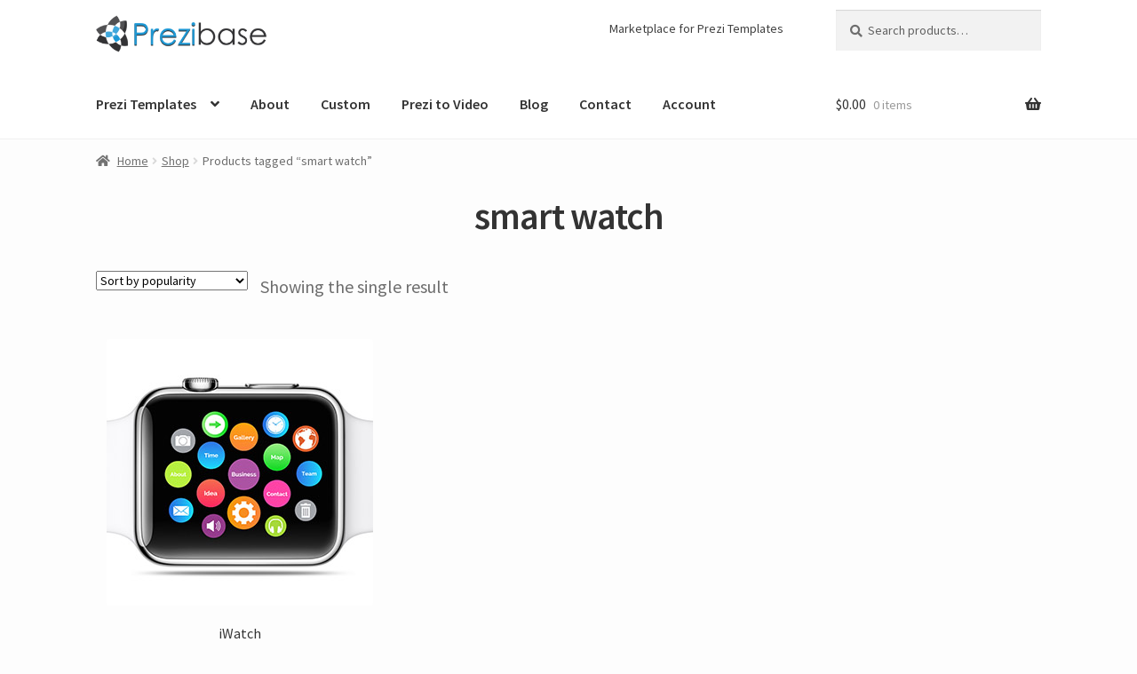

--- FILE ---
content_type: text/html; charset=UTF-8
request_url: https://prezibase.com/product-tag/smart-watch/
body_size: 16173
content:
<!doctype html>
<html dir="ltr" lang="en-US" prefix="og: https://ogp.me/ns#">
<head>
<meta charset="UTF-8">
<meta name="viewport" content="width=device-width, initial-scale=1">
<link rel="profile" href="https://gmpg.org/xfn/11">
<link rel="pingback" href="https://prezibase.com/xmlrpc.php">

<title>smart watch | Prezibase</title>
	<style>img:is([sizes="auto" i], [sizes^="auto," i]) {contain-intrinsic-size:3000px 1500px}</style>
	
		<!-- All in One SEO 4.7.4.1 - aioseo.com -->
		<meta name="robots" content="max-image-preview:large"/>
		<link rel="canonical" href="https://prezibase.com/product-tag/smart-watch/"/>
		<meta name="generator" content="All in One SEO (AIOSEO) 4.7.4.1"/>
		<meta name="google" content="nositelinkssearchbox"/>
		<script type="application/ld+json" class="aioseo-schema">
			{"@context":"https:\/\/schema.org","@graph":[{"@type":"BreadcrumbList","@id":"https:\/\/prezibase.com\/product-tag\/smart-watch\/#breadcrumblist","itemListElement":[{"@type":"ListItem","@id":"https:\/\/prezibase.com\/#listItem","position":1,"name":"Home","item":"https:\/\/prezibase.com\/","nextItem":"https:\/\/prezibase.com\/product-tag\/smart-watch\/#listItem"},{"@type":"ListItem","@id":"https:\/\/prezibase.com\/product-tag\/smart-watch\/#listItem","position":2,"name":"smart watch","previousItem":"https:\/\/prezibase.com\/#listItem"}]},{"@type":"CollectionPage","@id":"https:\/\/prezibase.com\/product-tag\/smart-watch\/#collectionpage","url":"https:\/\/prezibase.com\/product-tag\/smart-watch\/","name":"smart watch | Prezibase","inLanguage":"en-US","isPartOf":{"@id":"https:\/\/prezibase.com\/#website"},"breadcrumb":{"@id":"https:\/\/prezibase.com\/product-tag\/smart-watch\/#breadcrumblist"}},{"@type":"Organization","@id":"https:\/\/prezibase.com\/#organization","name":"Prezibase","description":"Prezi Templates","url":"https:\/\/prezibase.com\/","logo":{"@type":"ImageObject","url":"https:\/\/prezibase.com\/wp-content\/uploads\/2020\/12\/cropped-logo-prezibase-3.png","@id":"https:\/\/prezibase.com\/product-tag\/smart-watch\/#organizationLogo","width":400,"height":93},"image":{"@id":"https:\/\/prezibase.com\/product-tag\/smart-watch\/#organizationLogo"},"sameAs":["https:\/\/www.facebook.com\/prezibase","https:\/\/www.twitter.com\/prezibase\/","https:\/\/www.instagram.com\/prezibase\/","https:\/\/www.pinterest.com\/prezibase\/","https:\/\/www.youtube.com\/user\/prezibase"]},{"@type":"WebSite","@id":"https:\/\/prezibase.com\/#website","url":"https:\/\/prezibase.com\/","name":"Prezibase","description":"Prezi Templates","inLanguage":"en-US","publisher":{"@id":"https:\/\/prezibase.com\/#organization"}}]}
		</script>
		<!-- All in One SEO -->

<link rel='dns-prefetch' href='//fonts.googleapis.com'/>
<link rel="alternate" type="application/rss+xml" title="Prezibase &raquo; Feed" href="https://prezibase.com/feed/"/>
<link rel="alternate" type="application/rss+xml" title="Prezibase &raquo; Comments Feed" href="https://prezibase.com/comments/feed/"/>
<link rel="alternate" type="application/rss+xml" title="Prezibase &raquo; smart watch Tag Feed" href="https://prezibase.com/product-tag/smart-watch/feed/"/>
		<!-- This site uses the Google Analytics by MonsterInsights plugin v9.7.0 - Using Analytics tracking - https://www.monsterinsights.com/ -->
							<script src="//www.googletagmanager.com/gtag/js?id=G-PH4EBZ52F3" data-cfasync="false" data-wpfc-render="false" async></script>
			<script data-cfasync="false" data-wpfc-render="false">var mi_version='9.7.0';var mi_track_user=true;var mi_no_track_reason='';var MonsterInsightsDefaultLocations={"page_location":"https:\/\/prezibase.com\/product-tag\/smart-watch\/"};if(typeof MonsterInsightsPrivacyGuardFilter==='function'){var MonsterInsightsLocations=(typeof MonsterInsightsExcludeQuery==='object')?MonsterInsightsPrivacyGuardFilter(MonsterInsightsExcludeQuery):MonsterInsightsPrivacyGuardFilter(MonsterInsightsDefaultLocations);}else{var MonsterInsightsLocations=(typeof MonsterInsightsExcludeQuery==='object')?MonsterInsightsExcludeQuery:MonsterInsightsDefaultLocations;}var disableStrs=['ga-disable-G-PH4EBZ52F3',];function __gtagTrackerIsOptedOut(){for(var index=0;index<disableStrs.length;index++){if(document.cookie.indexOf(disableStrs[index]+'=true')>-1){return true;}}return false;}if(__gtagTrackerIsOptedOut()){for(var index=0;index<disableStrs.length;index++){window[disableStrs[index]]=true;}}function __gtagTrackerOptout(){for(var index=0;index<disableStrs.length;index++){document.cookie=disableStrs[index]+'=true; expires=Thu, 31 Dec 2099 23:59:59 UTC; path=/';window[disableStrs[index]]=true;}}if('undefined'===typeof gaOptout){function gaOptout(){__gtagTrackerOptout();}}window.dataLayer=window.dataLayer||[];window.MonsterInsightsDualTracker={helpers:{},trackers:{},};if(mi_track_user){function __gtagDataLayer(){dataLayer.push(arguments);}function __gtagTracker(type,name,parameters){if(!parameters){parameters={};}if(parameters.send_to){__gtagDataLayer.apply(null,arguments);return;}if(type==='event'){parameters.send_to=monsterinsights_frontend.v4_id;var hookName=name;if(typeof parameters['event_category']!=='undefined'){hookName=parameters['event_category']+':'+name;}if(typeof MonsterInsightsDualTracker.trackers[hookName]!=='undefined'){MonsterInsightsDualTracker.trackers[hookName](parameters);}else{__gtagDataLayer('event',name,parameters);}}else{__gtagDataLayer.apply(null,arguments);}}__gtagTracker('js',new Date());__gtagTracker('set',{'developer_id.dZGIzZG':true,});if(MonsterInsightsLocations.page_location){__gtagTracker('set',MonsterInsightsLocations);}__gtagTracker('config','G-PH4EBZ52F3',{"forceSSL":"true","link_attribution":"true"});window.gtag=__gtagTracker;(function(){var noopfn=function(){return null;};var newtracker=function(){return new Tracker();};var Tracker=function(){return null;};var p=Tracker.prototype;p.get=noopfn;p.set=noopfn;p.send=function(){var args=Array.prototype.slice.call(arguments);args.unshift('send');__gaTracker.apply(null,args);};var __gaTracker=function(){var len=arguments.length;if(len===0){return;}var f=arguments[len-1];if(typeof f!=='object'||f===null||typeof f.hitCallback!=='function'){if('send'===arguments[0]){var hitConverted,hitObject=false,action;if('event'===arguments[1]){if('undefined'!==typeof arguments[3]){hitObject={'eventAction':arguments[3],'eventCategory':arguments[2],'eventLabel':arguments[4],'value':arguments[5]?arguments[5]:1,}}}if('pageview'===arguments[1]){if('undefined'!==typeof arguments[2]){hitObject={'eventAction':'page_view','page_path':arguments[2],}}}if(typeof arguments[2]==='object'){hitObject=arguments[2];}if(typeof arguments[5]==='object'){Object.assign(hitObject,arguments[5]);}if('undefined'!==typeof arguments[1].hitType){hitObject=arguments[1];if('pageview'===hitObject.hitType){hitObject.eventAction='page_view';}}if(hitObject){action='timing'===arguments[1].hitType?'timing_complete':hitObject.eventAction;hitConverted=mapArgs(hitObject);__gtagTracker('event',action,hitConverted);}}return;}function mapArgs(args){var arg,hit={};var gaMap={'eventCategory':'event_category','eventAction':'event_action','eventLabel':'event_label','eventValue':'event_value','nonInteraction':'non_interaction','timingCategory':'event_category','timingVar':'name','timingValue':'value','timingLabel':'event_label','page':'page_path','location':'page_location','title':'page_title','referrer':'page_referrer',};for(arg in args){if(!(!args.hasOwnProperty(arg)||!gaMap.hasOwnProperty(arg))){hit[gaMap[arg]]=args[arg];}else{hit[arg]=args[arg];}}return hit;}try{f.hitCallback();}catch(ex){}};__gaTracker.create=newtracker;__gaTracker.getByName=newtracker;__gaTracker.getAll=function(){return[];};__gaTracker.remove=noopfn;__gaTracker.loaded=true;window['__gaTracker']=__gaTracker;})();}else{console.log("");(function(){function __gtagTracker(){return null;}window['__gtagTracker']=__gtagTracker;window['gtag']=__gtagTracker;})();}</script>
			
							<!-- / Google Analytics by MonsterInsights -->
		<script type="f5fcf939e9d55cc42cc0bd26-text/javascript">window._wpemojiSettings={"baseUrl":"https:\/\/s.w.org\/images\/core\/emoji\/16.0.1\/72x72\/","ext":".png","svgUrl":"https:\/\/s.w.org\/images\/core\/emoji\/16.0.1\/svg\/","svgExt":".svg","source":{"concatemoji":"https:\/\/prezibase.com\/wp-includes\/js\/wp-emoji-release.min.js?ver=6.8.2"}};!function(s,n){var o,i,e;function c(e){try{var t={supportTests:e,timestamp:(new Date).valueOf()};sessionStorage.setItem(o,JSON.stringify(t))}catch(e){}}function p(e,t,n){e.clearRect(0,0,e.canvas.width,e.canvas.height),e.fillText(t,0,0);var t=new Uint32Array(e.getImageData(0,0,e.canvas.width,e.canvas.height).data),a=(e.clearRect(0,0,e.canvas.width,e.canvas.height),e.fillText(n,0,0),new Uint32Array(e.getImageData(0,0,e.canvas.width,e.canvas.height).data));return t.every(function(e,t){return e===a[t]})}function u(e,t){e.clearRect(0,0,e.canvas.width,e.canvas.height),e.fillText(t,0,0);for(var n=e.getImageData(16,16,1,1),a=0;a<n.data.length;a++)if(0!==n.data[a])return!1;return!0}function f(e,t,n,a){switch(t){case"flag":return n(e,"\ud83c\udff3\ufe0f\u200d\u26a7\ufe0f","\ud83c\udff3\ufe0f\u200b\u26a7\ufe0f")?!1:!n(e,"\ud83c\udde8\ud83c\uddf6","\ud83c\udde8\u200b\ud83c\uddf6")&&!n(e,"\ud83c\udff4\udb40\udc67\udb40\udc62\udb40\udc65\udb40\udc6e\udb40\udc67\udb40\udc7f","\ud83c\udff4\u200b\udb40\udc67\u200b\udb40\udc62\u200b\udb40\udc65\u200b\udb40\udc6e\u200b\udb40\udc67\u200b\udb40\udc7f");case"emoji":return!a(e,"\ud83e\udedf")}return!1}function g(e,t,n,a){var r="undefined"!=typeof WorkerGlobalScope&&self instanceof WorkerGlobalScope?new OffscreenCanvas(300,150):s.createElement("canvas"),o=r.getContext("2d",{willReadFrequently:!0}),i=(o.textBaseline="top",o.font="600 32px Arial",{});return e.forEach(function(e){i[e]=t(o,e,n,a)}),i}function t(e){var t=s.createElement("script");t.src=e,t.defer=!0,s.head.appendChild(t)}"undefined"!=typeof Promise&&(o="wpEmojiSettingsSupports",i=["flag","emoji"],n.supports={everything:!0,everythingExceptFlag:!0},e=new Promise(function(e){s.addEventListener("DOMContentLoaded",e,{once:!0})}),new Promise(function(t){var n=function(){try{var e=JSON.parse(sessionStorage.getItem(o));if("object"==typeof e&&"number"==typeof e.timestamp&&(new Date).valueOf()<e.timestamp+604800&&"object"==typeof e.supportTests)return e.supportTests}catch(e){}return null}();if(!n){if("undefined"!=typeof Worker&&"undefined"!=typeof OffscreenCanvas&&"undefined"!=typeof URL&&URL.createObjectURL&&"undefined"!=typeof Blob)try{var e="postMessage("+g.toString()+"("+[JSON.stringify(i),f.toString(),p.toString(),u.toString()].join(",")+"));",a=new Blob([e],{type:"text/javascript"}),r=new Worker(URL.createObjectURL(a),{name:"wpTestEmojiSupports"});return void(r.onmessage=function(e){c(n=e.data),r.terminate(),t(n)})}catch(e){}c(n=g(i,f,p,u))}t(n)}).then(function(e){for(var t in e)n.supports[t]=e[t],n.supports.everything=n.supports.everything&&n.supports[t],"flag"!==t&&(n.supports.everythingExceptFlag=n.supports.everythingExceptFlag&&n.supports[t]);n.supports.everythingExceptFlag=n.supports.everythingExceptFlag&&!n.supports.flag,n.DOMReady=!1,n.readyCallback=function(){n.DOMReady=!0}}).then(function(){return e}).then(function(){var e;n.supports.everything||(n.readyCallback(),(e=n.source||{}).concatemoji?t(e.concatemoji):e.wpemoji&&e.twemoji&&(t(e.twemoji),t(e.wpemoji)))}))}((window,document),window._wpemojiSettings);</script>
<link rel='stylesheet' id='dashicons-css' href='https://prezibase.com/wp-includes/css/dashicons.min.css?ver=6.8.2' media='all'/>
<style id='dashicons-inline-css'>[data-font="Dashicons"]:before{font-family:'Dashicons'!important;content:attr(data-icon)!important;speak:none!important;font-weight:normal!important;font-variant:normal!important;text-transform:none!important;line-height:1!important;font-style:normal!important;-webkit-font-smoothing:antialiased!important;-moz-osx-font-smoothing:grayscale!important}</style>
<link rel='stylesheet' id='thickbox-css' href='https://prezibase.com/wp-includes/js/thickbox/thickbox.css?ver=6.8.2' media='all'/>
<style id='wp-emoji-styles-inline-css'>img.wp-smiley,img.emoji{display:inline!important;border:none!important;box-shadow:none!important;height:1em!important;width:1em!important;margin:0 .07em!important;vertical-align:-.1em!important;background:none!important;padding:0!important}</style>
<link rel='stylesheet' id='wp-block-library-css' href='https://prezibase.com/wp-includes/css/dist/block-library/style.min.css?ver=6.8.2' media='all'/>
<style id='wp-block-library-theme-inline-css'>.wp-block-audio :where(figcaption){color:#555;font-size:13px;text-align:center}.is-dark-theme .wp-block-audio :where(figcaption){color:#ffffffa6}.wp-block-audio{margin:0 0 1em}.wp-block-code{border:1px solid #ccc;border-radius:4px;font-family:Menlo,Consolas,monaco,monospace;padding:.8em 1em}.wp-block-embed :where(figcaption){color:#555;font-size:13px;text-align:center}.is-dark-theme .wp-block-embed :where(figcaption){color:#ffffffa6}.wp-block-embed{margin:0 0 1em}.blocks-gallery-caption{color:#555;font-size:13px;text-align:center}.is-dark-theme .blocks-gallery-caption{color:#ffffffa6}:root :where(.wp-block-image figcaption){color:#555;font-size:13px;text-align:center}.is-dark-theme :root :where(.wp-block-image figcaption){color:#ffffffa6}.wp-block-image{margin:0 0 1em}.wp-block-pullquote{border-bottom:4px solid;border-top:4px solid;color:currentColor;margin-bottom:1.75em}.wp-block-pullquote cite,.wp-block-pullquote footer,.wp-block-pullquote__citation{color:currentColor;font-size:.8125em;font-style:normal;text-transform:uppercase}.wp-block-quote{border-left:.25em solid;margin:0 0 1.75em;padding-left:1em}.wp-block-quote cite,.wp-block-quote footer{color:currentColor;font-size:.8125em;font-style:normal;position:relative}.wp-block-quote:where(.has-text-align-right){border-left:none;border-right:.25em solid;padding-left:0;padding-right:1em}.wp-block-quote:where(.has-text-align-center){border:none;padding-left:0}.wp-block-quote.is-large,.wp-block-quote.is-style-large,.wp-block-quote:where(.is-style-plain){border:none}.wp-block-search .wp-block-search__label{font-weight:700}.wp-block-search__button{border:1px solid #ccc;padding:.375em .625em}:where(.wp-block-group.has-background){padding:1.25em 2.375em}.wp-block-separator.has-css-opacity{opacity:.4}.wp-block-separator{border:none;border-bottom:2px solid;margin-left:auto;margin-right:auto}.wp-block-separator.has-alpha-channel-opacity{opacity:1}.wp-block-separator:not(.is-style-wide):not(.is-style-dots){width:100px}.wp-block-separator.has-background:not(.is-style-dots){border-bottom:none;height:1px}.wp-block-separator.has-background:not(.is-style-wide):not(.is-style-dots){height:2px}.wp-block-table{margin:0 0 1em}.wp-block-table td,.wp-block-table th{word-break:normal}.wp-block-table :where(figcaption){color:#555;font-size:13px;text-align:center}.is-dark-theme .wp-block-table :where(figcaption){color:#ffffffa6}.wp-block-video :where(figcaption){color:#555;font-size:13px;text-align:center}.is-dark-theme .wp-block-video :where(figcaption){color:#ffffffa6}.wp-block-video{margin:0 0 1em}:root :where(.wp-block-template-part.has-background){margin-bottom:0;margin-top:0;padding:1.25em 2.375em}</style>
<style id='classic-theme-styles-inline-css'>.wp-block-button__link{color:#fff;background-color:#32373c;border-radius:9999px;box-shadow:none;text-decoration:none;padding:calc(.667em + 2px) calc(1.333em + 2px);font-size:1.125em}.wp-block-file__button{background:#32373c;color:#fff;text-decoration:none}</style>
<link rel='stylesheet' id='storefront-gutenberg-blocks-css' href='https://prezibase.com/wp-content/themes/storefront/assets/css/base/gutenberg-blocks.css?ver=4.6.0' media='all'/>
<style id='storefront-gutenberg-blocks-inline-css'>.wp-block-button__link:not(.has-text-color) {color:#333}.wp-block-button__link:not(.has-text-color):hover,
				.wp-block-button__link:not(.has-text-color):focus,
				.wp-block-button__link:not(.has-text-color):active {color:#333}.wp-block-button__link:not(.has-background) {background-color:#eee}.wp-block-button__link:not(.has-background):hover,
				.wp-block-button__link:not(.has-background):focus,
				.wp-block-button__link:not(.has-background):active {border-color:#d5d5d5;background-color:#d5d5d5}.wc-block-grid__products .wc-block-grid__product .wp-block-button__link{background-color:#eee;border-color:#eee;color:#333}.wp-block-quote footer,.wp-block-quote cite,.wp-block-quote__citation{color:#6d6d6d}.wp-block-pullquote cite,.wp-block-pullquote footer,.wp-block-pullquote__citation{color:#6d6d6d}.wp-block-image figcaption{color:#6d6d6d}.wp-block-separator.is-style-dots::before{color:#333}.wp-block-file a.wp-block-file__button{color:#333;background-color:#eee;border-color:#eee}.wp-block-file a.wp-block-file__button:hover,.wp-block-file a.wp-block-file__button:focus,.wp-block-file a.wp-block-file__button:active{color:#333;background-color:#d5d5d5}.wp-block-code,.wp-block-preformatted pre{color:#6d6d6d}.wp-block-table:not( .has-background ):not( .is-style-stripes ) tbody tr:nth-child(2n) td {background-color:#fbfbfb}.wp-block-cover .wp-block-cover__inner-container h1:not(.has-text-color),
				.wp-block-cover .wp-block-cover__inner-container h2:not(.has-text-color),
				.wp-block-cover .wp-block-cover__inner-container h3:not(.has-text-color),
				.wp-block-cover .wp-block-cover__inner-container h4:not(.has-text-color),
				.wp-block-cover .wp-block-cover__inner-container h5:not(.has-text-color),
				.wp-block-cover .wp-block-cover__inner-container h6:not(.has-text-color) {color:#000}.wc-block-components-price-slider__range-input-progress,.rtl .wc-block-components-price-slider__range-input-progress{--range-color:#7f54b3}@media all and (-ms-high-contrast:none),(-ms-high-contrast:active){.wc-block-components-price-slider__range-input-progress{background:#7f54b3}}.wc-block-components-button:not(.is-link) {background-color:#3181ff;color:#fff}.wc-block-components-button:not(.is-link):hover,
				.wc-block-components-button:not(.is-link):focus,
				.wc-block-components-button:not(.is-link):active {background-color:#1868e6;color:#fff}.wc-block-components-button:not(.is-link):disabled {background-color:#3181ff;color:#fff}.wc-block-cart__submit-container{background-color:#fdfdfd}.wc-block-cart__submit-container::before{color:rgba(218,218,218,.5)}.wc-block-components-order-summary-item__quantity{background-color:#fdfdfd;border-color:#6d6d6d;box-shadow:0 0 0 2px #fdfdfd;color:#6d6d6d}</style>
<style id='global-styles-inline-css'>:root{--wp--preset--aspect-ratio--square:1;--wp--preset--aspect-ratio--4-3: 4/3;--wp--preset--aspect-ratio--3-4: 3/4;--wp--preset--aspect-ratio--3-2: 3/2;--wp--preset--aspect-ratio--2-3: 2/3;--wp--preset--aspect-ratio--16-9: 16/9;--wp--preset--aspect-ratio--9-16: 9/16;--wp--preset--color--black:#000;--wp--preset--color--cyan-bluish-gray:#abb8c3;--wp--preset--color--white:#fff;--wp--preset--color--pale-pink:#f78da7;--wp--preset--color--vivid-red:#cf2e2e;--wp--preset--color--luminous-vivid-orange:#ff6900;--wp--preset--color--luminous-vivid-amber:#fcb900;--wp--preset--color--light-green-cyan:#7bdcb5;--wp--preset--color--vivid-green-cyan:#00d084;--wp--preset--color--pale-cyan-blue:#8ed1fc;--wp--preset--color--vivid-cyan-blue:#0693e3;--wp--preset--color--vivid-purple:#9b51e0;--wp--preset--gradient--vivid-cyan-blue-to-vivid-purple:linear-gradient(135deg,rgba(6,147,227,1) 0%,#9b51e0 100%);--wp--preset--gradient--light-green-cyan-to-vivid-green-cyan:linear-gradient(135deg,#7adcb4 0%,#00d082 100%);--wp--preset--gradient--luminous-vivid-amber-to-luminous-vivid-orange:linear-gradient(135deg,rgba(252,185,0,1) 0%,rgba(255,105,0,1) 100%);--wp--preset--gradient--luminous-vivid-orange-to-vivid-red:linear-gradient(135deg,rgba(255,105,0,1) 0%,#cf2e2e 100%);--wp--preset--gradient--very-light-gray-to-cyan-bluish-gray:linear-gradient(135deg,#eee 0%,#a9b8c3 100%);--wp--preset--gradient--cool-to-warm-spectrum:linear-gradient(135deg,#4aeadc 0%,#9778d1 20%,#cf2aba 40%,#ee2c82 60%,#fb6962 80%,#fef84c 100%);--wp--preset--gradient--blush-light-purple:linear-gradient(135deg,#ffceec 0%,#9896f0 100%);--wp--preset--gradient--blush-bordeaux:linear-gradient(135deg,#fecda5 0%,#fe2d2d 50%,#6b003e 100%);--wp--preset--gradient--luminous-dusk:linear-gradient(135deg,#ffcb70 0%,#c751c0 50%,#4158d0 100%);--wp--preset--gradient--pale-ocean:linear-gradient(135deg,#fff5cb 0%,#b6e3d4 50%,#33a7b5 100%);--wp--preset--gradient--electric-grass:linear-gradient(135deg,#caf880 0%,#71ce7e 100%);--wp--preset--gradient--midnight:linear-gradient(135deg,#020381 0%,#2874fc 100%);--wp--preset--font-size--small:14px;--wp--preset--font-size--medium:23px;--wp--preset--font-size--large:26px;--wp--preset--font-size--x-large:42px;--wp--preset--font-size--normal:16px;--wp--preset--font-size--huge:37px;--wp--preset--spacing--20:.44rem;--wp--preset--spacing--30:.67rem;--wp--preset--spacing--40:1rem;--wp--preset--spacing--50:1.5rem;--wp--preset--spacing--60:2.25rem;--wp--preset--spacing--70:3.38rem;--wp--preset--spacing--80:5.06rem;--wp--preset--shadow--natural:6px 6px 9px rgba(0,0,0,.2);--wp--preset--shadow--deep:12px 12px 50px rgba(0,0,0,.4);--wp--preset--shadow--sharp:6px 6px 0 rgba(0,0,0,.2);--wp--preset--shadow--outlined:6px 6px 0 -3px rgba(255,255,255,1) , 6px 6px rgba(0,0,0,1);--wp--preset--shadow--crisp:6px 6px 0 rgba(0,0,0,1)}:root :where(.is-layout-flow) > :first-child{margin-block-start:0}:root :where(.is-layout-flow) > :last-child{margin-block-end:0}:root :where(.is-layout-flow) > *{margin-block-start:24px;margin-block-end:0}:root :where(.is-layout-constrained) > :first-child{margin-block-start:0}:root :where(.is-layout-constrained) > :last-child{margin-block-end:0}:root :where(.is-layout-constrained) > *{margin-block-start:24px;margin-block-end:0}:root :where(.is-layout-flex){gap:24px}:root :where(.is-layout-grid){gap:24px}body .is-layout-flex{display:flex}.is-layout-flex{flex-wrap:wrap;align-items:center}.is-layout-flex > :is(*, div){margin:0}body .is-layout-grid{display:grid}.is-layout-grid > :is(*, div){margin:0}.has-black-color{color:var(--wp--preset--color--black)!important}.has-cyan-bluish-gray-color{color:var(--wp--preset--color--cyan-bluish-gray)!important}.has-white-color{color:var(--wp--preset--color--white)!important}.has-pale-pink-color{color:var(--wp--preset--color--pale-pink)!important}.has-vivid-red-color{color:var(--wp--preset--color--vivid-red)!important}.has-luminous-vivid-orange-color{color:var(--wp--preset--color--luminous-vivid-orange)!important}.has-luminous-vivid-amber-color{color:var(--wp--preset--color--luminous-vivid-amber)!important}.has-light-green-cyan-color{color:var(--wp--preset--color--light-green-cyan)!important}.has-vivid-green-cyan-color{color:var(--wp--preset--color--vivid-green-cyan)!important}.has-pale-cyan-blue-color{color:var(--wp--preset--color--pale-cyan-blue)!important}.has-vivid-cyan-blue-color{color:var(--wp--preset--color--vivid-cyan-blue)!important}.has-vivid-purple-color{color:var(--wp--preset--color--vivid-purple)!important}.has-black-background-color{background-color:var(--wp--preset--color--black)!important}.has-cyan-bluish-gray-background-color{background-color:var(--wp--preset--color--cyan-bluish-gray)!important}.has-white-background-color{background-color:var(--wp--preset--color--white)!important}.has-pale-pink-background-color{background-color:var(--wp--preset--color--pale-pink)!important}.has-vivid-red-background-color{background-color:var(--wp--preset--color--vivid-red)!important}.has-luminous-vivid-orange-background-color{background-color:var(--wp--preset--color--luminous-vivid-orange)!important}.has-luminous-vivid-amber-background-color{background-color:var(--wp--preset--color--luminous-vivid-amber)!important}.has-light-green-cyan-background-color{background-color:var(--wp--preset--color--light-green-cyan)!important}.has-vivid-green-cyan-background-color{background-color:var(--wp--preset--color--vivid-green-cyan)!important}.has-pale-cyan-blue-background-color{background-color:var(--wp--preset--color--pale-cyan-blue)!important}.has-vivid-cyan-blue-background-color{background-color:var(--wp--preset--color--vivid-cyan-blue)!important}.has-vivid-purple-background-color{background-color:var(--wp--preset--color--vivid-purple)!important}.has-black-border-color{border-color:var(--wp--preset--color--black)!important}.has-cyan-bluish-gray-border-color{border-color:var(--wp--preset--color--cyan-bluish-gray)!important}.has-white-border-color{border-color:var(--wp--preset--color--white)!important}.has-pale-pink-border-color{border-color:var(--wp--preset--color--pale-pink)!important}.has-vivid-red-border-color{border-color:var(--wp--preset--color--vivid-red)!important}.has-luminous-vivid-orange-border-color{border-color:var(--wp--preset--color--luminous-vivid-orange)!important}.has-luminous-vivid-amber-border-color{border-color:var(--wp--preset--color--luminous-vivid-amber)!important}.has-light-green-cyan-border-color{border-color:var(--wp--preset--color--light-green-cyan)!important}.has-vivid-green-cyan-border-color{border-color:var(--wp--preset--color--vivid-green-cyan)!important}.has-pale-cyan-blue-border-color{border-color:var(--wp--preset--color--pale-cyan-blue)!important}.has-vivid-cyan-blue-border-color{border-color:var(--wp--preset--color--vivid-cyan-blue)!important}.has-vivid-purple-border-color{border-color:var(--wp--preset--color--vivid-purple)!important}.has-vivid-cyan-blue-to-vivid-purple-gradient-background{background:var(--wp--preset--gradient--vivid-cyan-blue-to-vivid-purple)!important}.has-light-green-cyan-to-vivid-green-cyan-gradient-background{background:var(--wp--preset--gradient--light-green-cyan-to-vivid-green-cyan)!important}.has-luminous-vivid-amber-to-luminous-vivid-orange-gradient-background{background:var(--wp--preset--gradient--luminous-vivid-amber-to-luminous-vivid-orange)!important}.has-luminous-vivid-orange-to-vivid-red-gradient-background{background:var(--wp--preset--gradient--luminous-vivid-orange-to-vivid-red)!important}.has-very-light-gray-to-cyan-bluish-gray-gradient-background{background:var(--wp--preset--gradient--very-light-gray-to-cyan-bluish-gray)!important}.has-cool-to-warm-spectrum-gradient-background{background:var(--wp--preset--gradient--cool-to-warm-spectrum)!important}.has-blush-light-purple-gradient-background{background:var(--wp--preset--gradient--blush-light-purple)!important}.has-blush-bordeaux-gradient-background{background:var(--wp--preset--gradient--blush-bordeaux)!important}.has-luminous-dusk-gradient-background{background:var(--wp--preset--gradient--luminous-dusk)!important}.has-pale-ocean-gradient-background{background:var(--wp--preset--gradient--pale-ocean)!important}.has-electric-grass-gradient-background{background:var(--wp--preset--gradient--electric-grass)!important}.has-midnight-gradient-background{background:var(--wp--preset--gradient--midnight)!important}.has-small-font-size{font-size:var(--wp--preset--font-size--small)!important}.has-medium-font-size{font-size:var(--wp--preset--font-size--medium)!important}.has-large-font-size{font-size:var(--wp--preset--font-size--large)!important}.has-x-large-font-size{font-size:var(--wp--preset--font-size--x-large)!important}:root :where(.wp-block-pullquote){font-size:1.5em;line-height:1.6}</style>
<link rel='stylesheet' id='affwp-forms-css' href="https://prezibase.com/wp-content/plugins/affiliate-wp_new/assets/css/forms.min.css,qver=2.6.3.pagespeed.ce.oGBG5xP1-D.css" media='all' />
<link rel='stylesheet' id='mcf-style-css' href='https://prezibase.com/wp-content/plugins/minimal-contact-form/css/style.css?ver=6.8.2' media='all'/>
<style id='mcf-style-inline-css'>.item-address{display:none}</style>
<link rel='stylesheet' id='usp_style-css' href='https://prezibase.com/wp-content/plugins/user-submitted-posts/resources/usp.css?ver=20201120' media='all'/>
<style id='woocommerce-inline-inline-css'>.woocommerce form .form-row .required{visibility:visible}</style>
<link rel='stylesheet' id='brands-styles-css' href='https://prezibase.com/wp-content/plugins/woocommerce/assets/css/brands.css?ver=10.1.1' media='all'/>
<link rel='stylesheet' id='parent-style-css' href='https://prezibase.com/wp-content/themes/storefront/style.css?ver=6.8.2' media='all'/>
<link rel='stylesheet' id='storefront-style-css' href='https://prezibase.com/wp-content/themes/storefront/style.css?ver=4.6.0' media='all'/>
<style id='storefront-style-inline-css'>.main-navigation ul li a,.site-title a,ul.menu li a,.site-branding h1 a,button.menu-toggle,button.menu-toggle:hover,.handheld-navigation .dropdown-toggle{color:#333}button.menu-toggle,button.menu-toggle:hover{border-color:#333}.main-navigation ul li a:hover,.main-navigation ul li:hover>a,.site-title a:hover,.site-header ul.menu li.current-menu-item>a{color:#747474}table:not( .has-background ) th {background-color:#f6f6f6}table:not( .has-background ) tbody td {background-color:#fbfbfb}table:not( .has-background ) tbody tr:nth-child(2n) td,
			fieldset,
			fieldset legend {background-color:#f9f9f9}.site-header,.secondary-navigation ul ul,.main-navigation ul.menu>li.menu-item-has-children:after,.secondary-navigation ul.menu ul,.storefront-handheld-footer-bar,.storefront-handheld-footer-bar ul li>a,.storefront-handheld-footer-bar ul li.search .site-search,button.menu-toggle,button.menu-toggle:hover{background-color:#fff}p.site-description,.site-header,.storefront-handheld-footer-bar{color:#404040}button.menu-toggle:after,button.menu-toggle:before,button.menu-toggle span:before{background-color:#333}h1,h2,h3,h4,h5,h6,.wc-block-grid__product-title{color:#333}.widget h1{border-bottom-color:#333}body,.secondary-navigation a{color:#6d6d6d}.widget-area .widget a,.hentry .entry-header .posted-on a,.hentry .entry-header .post-author a,.hentry .entry-header .post-comments a,.hentry .entry-header .byline a{color:#727272}a{color:#7f54b3}a:focus,button:focus,.button.alt:focus,input:focus,textarea:focus,input[type="button"]:focus,input[type="reset"]:focus,input[type="submit"]:focus,input[type="email"]:focus,input[type="tel"]:focus,input[type="url"]:focus,input[type="password"]:focus,input[type="search"]:focus{outline-color:#7f54b3}button,input[type="button"],input[type="reset"],input[type="submit"],.button,.widget a.button{background-color:#eee;border-color:#eee;color:#333}button:hover,input[type="button"]:hover,input[type="reset"]:hover,input[type="submit"]:hover,.button:hover,.widget a.button:hover{background-color:#d5d5d5;border-color:#d5d5d5;color:#333}button.alt,input[type="button"].alt,input[type="reset"].alt,input[type="submit"].alt,.button.alt,.widget-area .widget a.button.alt{background-color:#3181ff;border-color:#3181ff;color:#fff}button.alt:hover,input[type="button"].alt:hover,input[type="reset"].alt:hover,input[type="submit"].alt:hover,.button.alt:hover,.widget-area .widget a.button.alt:hover{background-color:#1868e6;border-color:#1868e6;color:#fff}.pagination .page-numbers li .page-numbers.current{background-color:#e4e4e4;color:#636363}#comments .comment-list .comment-content .comment-text{background-color:#f6f6f6}.site-footer{background-color:#f0f0f0;color:#6d6d6d}.site-footer a:not(.button):not(.components-button) {color:#333}.site-footer .storefront-handheld-footer-bar a:not(.button):not(.components-button) {color:#333}.site-footer h1,.site-footer h2,.site-footer h3,.site-footer h4,.site-footer h5,.site-footer h6,.site-footer .widget .widget-title,.site-footer .widget .widgettitle{color:#333}.page-template-template-homepage.has-post-thumbnail .type-page.has-post-thumbnail .entry-title{color:#000}.page-template-template-homepage.has-post-thumbnail .type-page.has-post-thumbnail .entry-content{color:#000}@media screen and (min-width:768px ){.secondary-navigation ul.menu a:hover{color:#595959}.secondary-navigation ul.menu a{color:#404040}.main-navigation ul.menu ul.sub-menu,.main-navigation ul.nav-menu ul.children{background-color:#f0f0f0}.site-header{border-bottom-color:#f0f0f0}}</style>
<link rel='stylesheet' id='storefront-icons-css' href='https://prezibase.com/wp-content/themes/storefront/assets/css/base/icons.css?ver=4.6.0' media='all'/>
<link rel='stylesheet' id='storefront-fonts-css' href='https://fonts.googleapis.com/css?family=Source+Sans+Pro%3A400%2C300%2C300italic%2C400italic%2C600%2C700%2C900&#038;subset=latin%2Clatin-ext&#038;ver=4.6.0' media='all'/>
<link rel='stylesheet' id='yith-wc-product-vendors-css' href='https://prezibase.com/wp-content/plugins/yith-woocommerce-multi-vendor-premium/assets/css/product-vendors.css?ver=3.14.0' media='all'/>
<link rel='stylesheet' id='storefront-woocommerce-style-css' href='https://prezibase.com/wp-content/themes/storefront/assets/css/woocommerce/woocommerce.css?ver=4.6.0' media='all'/>
<style id='storefront-woocommerce-style-inline-css'>@font-face{font-family:star;src:url(https://prezibase.com/wp-content/plugins/woocommerce/assets/fonts/star.eot);src:url(https://prezibase.com/wp-content/plugins/woocommerce/assets/fonts/star.eot?#iefix) format("embedded-opentype") , url(https://prezibase.com/wp-content/plugins/woocommerce/assets/fonts/star.woff) format("woff") , url(https://prezibase.com/wp-content/plugins/woocommerce/assets/fonts/star.ttf) format("truetype") , url(https://prezibase.com/wp-content/plugins/woocommerce/assets/fonts/star.svg#star) format("svg");font-weight:400;font-style:normal}@font-face{font-family:WooCommerce;src:url(https://prezibase.com/wp-content/plugins/woocommerce/assets/fonts/WooCommerce.eot);src:url(https://prezibase.com/wp-content/plugins/woocommerce/assets/fonts/WooCommerce.eot?#iefix) format("embedded-opentype") , url(https://prezibase.com/wp-content/plugins/woocommerce/assets/fonts/WooCommerce.woff) format("woff") , url(https://prezibase.com/wp-content/plugins/woocommerce/assets/fonts/WooCommerce.ttf) format("truetype") , url(https://prezibase.com/wp-content/plugins/woocommerce/assets/fonts/WooCommerce.svg#WooCommerce) format("svg");font-weight:400;font-style:normal}a.cart-contents,.site-header-cart .widget_shopping_cart a{color:#333}a.cart-contents:hover,.site-header-cart .widget_shopping_cart a:hover,.site-header-cart:hover>li>a{color:#747474}table.cart td.product-remove,table.cart td.actions{border-top-color:#fdfdfd}.storefront-handheld-footer-bar ul li.cart .count{background-color:#333;color:#fff;border-color:#fff}.woocommerce-tabs ul.tabs li.active a,ul.products li.product .price,.onsale,.wc-block-grid__product-onsale,.widget_search form:before,.widget_product_search form:before{color:#6d6d6d}.woocommerce-breadcrumb a,a.woocommerce-review-link,.product_meta a{color:#727272}.wc-block-grid__product-onsale,.onsale{border-color:#6d6d6d}.star-rating span:before,.quantity .plus,.quantity .minus,p.stars a:hover:after,p.stars a:after,.star-rating span:before,#payment .payment_methods li input[type="radio"]:first-child:checked+label:before{color:#7f54b3}.widget_price_filter .ui-slider .ui-slider-range,.widget_price_filter .ui-slider .ui-slider-handle{background-color:#7f54b3}.order_details{background-color:#f6f6f6}.order_details>li{border-bottom:1px dotted #e1e1e1}.order_details:before,.order_details:after{background:-webkit-linear-gradient(transparent 0,transparent 0) , -webkit-linear-gradient(135deg,#f6f6f6 33.33%,transparent 33.33%) , -webkit-linear-gradient(45deg,#f6f6f6 33.33%,transparent 33.33%)}#order_review{background-color:#fdfdfd}#payment .payment_methods>li .payment_box,#payment .place-order{background-color:#f8f8f8}#payment .payment_methods > li:not(.woocommerce-notice) {background-color:#f3f3f3}#payment .payment_methods > li:not(.woocommerce-notice):hover {background-color:#eee}.woocommerce-pagination .page-numbers li .page-numbers.current{background-color:#e4e4e4;color:#636363}.wc-block-grid__product-onsale,
			.onsale,
			.woocommerce-pagination .page-numbers li .page-numbers:not(.current) {color:#6d6d6d}p.stars a:before,
			p.stars a:hover~a:before,
			p.stars.selected a.active~a:before {color:#6d6d6d}p.stars.selected a.active:before,
			p.stars:hover a:before,
			p.stars.selected a:not(.active):before,
			p.stars.selected a.active:before {color:#7f54b3}.single-product div.product .woocommerce-product-gallery .woocommerce-product-gallery__trigger{background-color:#eee;color:#333}.single-product div.product .woocommerce-product-gallery .woocommerce-product-gallery__trigger:hover{background-color:#d5d5d5;border-color:#d5d5d5;color:#333}.button.added_to_cart:focus,.button.wc-forward:focus{outline-color:#7f54b3}.added_to_cart,.site-header-cart .widget_shopping_cart a.button,.wc-block-grid__products .wc-block-grid__product .wp-block-button__link{background-color:#eee;border-color:#eee;color:#333}.added_to_cart:hover,.site-header-cart .widget_shopping_cart a.button:hover,.wc-block-grid__products .wc-block-grid__product .wp-block-button__link:hover{background-color:#d5d5d5;border-color:#d5d5d5;color:#333}.added_to_cart.alt,.added_to_cart,.widget a.button.checkout{background-color:#3181ff;border-color:#3181ff;color:#fff}.added_to_cart.alt:hover,.added_to_cart:hover,.widget a.button.checkout:hover{background-color:#1868e6;border-color:#1868e6;color:#fff}.button.loading{color:#eee}.button.loading:hover{background-color:#eee}.button.loading:after{color:#333}@media screen and (min-width:768px ){.site-header-cart .widget_shopping_cart,.site-header .product_list_widget li .quantity{color:#404040}.site-header-cart .widget_shopping_cart .buttons,.site-header-cart .widget_shopping_cart .total{background-color:#f5f5f5}.site-header-cart .widget_shopping_cart{background-color:#f0f0f0}}.storefront-product-pagination a{color:#6d6d6d;background-color:#fdfdfd}.storefront-sticky-add-to-cart{color:#6d6d6d;background-color:#fdfdfd}.storefront-sticky-add-to-cart a:not(.button) {color:#333}</style>
<link rel='stylesheet' id='storefront-child-style-css' href='https://prezibase.com/wp-content/themes/prezibase_theme/style.css?ver=1.0.0' media='all'/>
<link rel='stylesheet' id='storefront-woocommerce-brands-style-css' href='https://prezibase.com/wp-content/themes/storefront/assets/css/woocommerce/extensions/brands.css?ver=4.6.0' media='all'/>
<script src="https://prezibase.com/wp-includes/js/jquery/jquery.min.js?ver=3.7.1" id="jquery-core-js" type="f5fcf939e9d55cc42cc0bd26-text/javascript"></script>
<script src="https://prezibase.com/wp-includes/js/jquery/jquery-migrate.min.js?ver=3.4.1" id="jquery-migrate-js" type="f5fcf939e9d55cc42cc0bd26-text/javascript"></script>
<script src="https://prezibase.com/wp-content/plugins/google-analytics-for-wordpress/assets/js/frontend-gtag.min.js?ver=9.7.0" id="monsterinsights-frontend-script-js" async data-wp-strategy="async" type="f5fcf939e9d55cc42cc0bd26-text/javascript"></script>
<script data-cfasync="false" data-wpfc-render="false" id='monsterinsights-frontend-script-js-extra'>var monsterinsights_frontend={"js_events_tracking":"true","download_extensions":"doc,pdf,ppt,zip,xls,docx,pptx,xlsx","inbound_paths":"[{\"path\":\"\\\/go\\\/\",\"label\":\"affiliate\"},{\"path\":\"\\\/recommend\\\/\",\"label\":\"affiliate\"}]","home_url":"https:\/\/prezibase.com","hash_tracking":"false","v4_id":"G-PH4EBZ52F3"};</script>
<script id="mcf-script-js-extra" type="f5fcf939e9d55cc42cc0bd26-text/javascript">var minimal_contact_form={"mcf_ajaxurl":"https:\/\/prezibase.com\/wp-admin\/admin-ajax.php"};</script>
<script src="https://prezibase.com/wp-content/plugins/minimal-contact-form/js/mcf-script.js?ver=1" id="mcf-script-js" type="f5fcf939e9d55cc42cc0bd26-text/javascript"></script>
<script src="https://prezibase.com/wp-content/plugins/user-submitted-posts/resources/jquery.cookie.js?ver=20201120" id="usp_cookie-js" type="f5fcf939e9d55cc42cc0bd26-text/javascript"></script>
<script src="https://prezibase.com/wp-content/plugins/user-submitted-posts/resources/jquery.parsley.min.js?ver=20201120" id="usp_parsley-js" type="f5fcf939e9d55cc42cc0bd26-text/javascript"></script>
<script id="usp_core-js-before" type="f5fcf939e9d55cc42cc0bd26-text/javascript">var usp_custom_field="";var usp_custom_checkbox="";var usp_case_sensitivity="false";var usp_challenge_response="2";var usp_min_images=0;var usp_max_images=5;var usp_parsley_error="Incorrect response.";var usp_multiple_cats=0;var usp_existing_tags=0;var usp_recaptcha_disp="";var usp_recaptcha_vers=2;var usp_recaptcha_key="";</script>
<script src="https://prezibase.com/wp-content/plugins/user-submitted-posts/resources/jquery.usp.core.js?ver=20201120" id="usp_core-js" type="f5fcf939e9d55cc42cc0bd26-text/javascript"></script>
<script src="https://prezibase.com/wp-content/plugins/woocommerce/assets/js/jquery-blockui/jquery.blockUI.min.js?ver=2.7.0-wc.10.1.1" id="jquery-blockui-js" defer data-wp-strategy="defer" type="f5fcf939e9d55cc42cc0bd26-text/javascript"></script>
<script src="https://prezibase.com/wp-content/plugins/woocommerce/assets/js/js-cookie/js.cookie.min.js?ver=2.1.4-wc.10.1.1" id="js-cookie-js" defer data-wp-strategy="defer" type="f5fcf939e9d55cc42cc0bd26-text/javascript"></script>
<script id="woocommerce-js-extra" type="f5fcf939e9d55cc42cc0bd26-text/javascript">var woocommerce_params={"ajax_url":"\/wp-admin\/admin-ajax.php","wc_ajax_url":"\/?wc-ajax=%%endpoint%%","i18n_password_show":"Show password","i18n_password_hide":"Hide password"};</script>
<script src="https://prezibase.com/wp-content/plugins/woocommerce/assets/js/frontend/woocommerce.min.js?ver=10.1.1" id="woocommerce-js" defer data-wp-strategy="defer" type="f5fcf939e9d55cc42cc0bd26-text/javascript"></script>
<script id="jquery-cookie-js-extra" type="f5fcf939e9d55cc42cc0bd26-text/javascript">var affwp_scripts={"ajaxurl":"https:\/\/prezibase.com\/wp-admin\/admin-ajax.php"};</script>
<script src="https://prezibase.com/wp-content/plugins/woocommerce/assets/js/jquery-cookie/jquery.cookie.min.js?ver=1.4.1-wc.10.1.1" id="jquery-cookie-js" data-wp-strategy="defer" type="f5fcf939e9d55cc42cc0bd26-text/javascript"></script>
<script id="affwp-tracking-js-extra" type="f5fcf939e9d55cc42cc0bd26-text/javascript">var affwp_debug_vars={"integrations":{"woocommerce":"WooCommerce"},"version":"2.6.3","currency":"USD"};</script>
<script src="https://prezibase.com/wp-content/plugins/affiliate-wp_new/assets/js/tracking.min.js,qver=2.6.3.pagespeed.ce.j3v46txzmt.js" id="affwp-tracking-js" type="f5fcf939e9d55cc42cc0bd26-text/javascript"></script>
<script id="wc-cart-fragments-js-extra" type="f5fcf939e9d55cc42cc0bd26-text/javascript">var wc_cart_fragments_params={"ajax_url":"\/wp-admin\/admin-ajax.php","wc_ajax_url":"\/?wc-ajax=%%endpoint%%","cart_hash_key":"wc_cart_hash_f702db1b6e42098e0fe203fcca0330ab","fragment_name":"wc_fragments_f702db1b6e42098e0fe203fcca0330ab","request_timeout":"5000"};</script>
<script src="https://prezibase.com/wp-content/plugins/woocommerce/assets/js/frontend/cart-fragments.min.js?ver=10.1.1" id="wc-cart-fragments-js" defer data-wp-strategy="defer" type="f5fcf939e9d55cc42cc0bd26-text/javascript"></script>
<link rel="https://api.w.org/" href="https://prezibase.com/wp-json/"/><link rel="alternate" title="JSON" type="application/json" href="https://prezibase.com/wp-json/wp/v2/product_tag/9814"/><link rel="EditURI" type="application/rsd+xml" title="RSD" href="https://prezibase.com/xmlrpc.php?rsd"/>
<meta name="generator" content="WordPress 6.8.2"/>
<meta name="generator" content="WooCommerce 10.1.1"/>
		<script type="f5fcf939e9d55cc42cc0bd26-text/javascript">var AFFWP=AFFWP||{};AFFWP.referral_var='ref';AFFWP.expiration=5;AFFWP.debug=0;AFFWP.referral_credit_last=0;</script>
	<noscript><style>.woocommerce-product-gallery{opacity:1!important}</style></noscript>
	<style id="custom-background-css">body.custom-background{background-color:#fdfdfd}</style>
			<style id="wp-custom-css">#bitnami-banner{display:none}.single-product div.product .summary{width:100%;float:left;margin-right:0}.storefront-full-width-content.single-product div.product .summary{width: 100%%;float:left;margin-right:0;margin-bottom:3.706325903em}@media (min-width:768px){.storefront-full-width-content.single-product div.product .summary{width:100%;float:left;margin-right:0;margin-bottom:3.706325903em}}.storefront-breadcrumb{padding:1.41575em 0;margin:0 0 .706325903em}.product .woocommerce-tabs ul.tabs{width:100%;float:none;margin-right:5.8823529412%;border:0}.woocommerce div.product .woocommerce-tabs ul.tabs{list-style:none;padding:0 0 0 1em;margin:0 0 1.618em;overflow:hidden;position:relative}.woocommerce div.product .woocommerce-tabs ul.tabs::before{position:absolute;content:' ';width:100%;bottom:0;left:0;border-bottom:1px solid #d3ced2;z-index:1}.woocommerce div.product .woocommerce-tabs ul.tabs li{border:1px solid #d3ced2;background-color:#ebe9eb;display:inline-block;position:relative;z-index:0;border-radius:4px 4px 0 0;margin:0 -5px;padding:0 1em}.woocommerce div.product .woocommerce-tabs ul.tabs li.active{background:#fff;z-index:2;border-bottom-color:#fff}.woocommerce div.product .woocommerce-tabs ul.tabs li::after,.woocommerce div.product .woocommerce-tabs ul.tabs li::before{border:1px solid #d3ced2;position:absolute;bottom:-1px;width:0;height:0;content:' '}.woocommerce div.product .woocommerce-tabs ul.tabs li::before{left:-6px;border-bottom-right-radius:4px;border-width:0 1px 1px 0;box-shadow:2px 2px 0 #ebe9eb}.woocommerce div.product .woocommerce-tabs ul.tabs li.active::before{box-shadow:2px 2px 0 #fff}.woocommerce div.product .woocommerce-tabs ul.tabs li::after{right:-6px;border-bottom-left-radius:4px;border-width:0 0 1px 1px;box-shadow:-2px 2px 0 #ebe9eb}.woocommerce div.product .woocommerce-tabs ul.tabs li.active::after{box-shadow:-2px 2px 0 #fff}.woocommerce div.product .woocommerce-tabs ul.tabs li a{display:inline-block;padding:.5em 0;font-weight:700;color:#515151;text-decoration:none;outline:0}.woocommerce div.product .woocommerce-tabs ul.tabs li.active a{color:inherit;text-shadow:inherit}.wc-tab{float:none!important;width:100%!important}@media (min-width:768px){.site-header{padding-top:.717924em;padding-bottom:0}}.storefront-breadcrumb{padding:.81575em 0;margin:0 0 .06325903em}@media (min-width:768px){.storefront-full-width-content.woocommerce-account .entry-header,.storefront-full-width-content.woocommerce-cart .entry-header,.storefront-full-width-content.woocommerce-checkout .entry-header,.storefront-full-width-content .woocommerce-products-header{text-align:center;padding:0 0 1.9968353111em}}.checkout .product-quantity{display:none}.woocommerce-checkout .storefront-primary-navigation,.woocommerce-checkout .site-search,.woocommerce-checkout .footer-widgets{display:none}table:not( .has-background ) tbody tr:nth-child(2n) td, fieldset, fieldset legend {background-color:#fff}@media (min-width:768px){.custom-logo-link,.site-branding,.site-header-cart,.site-logo-anchor,.site-logo-link,.site-search{margin-bottom:.11575em}}.page .woocommerce-breadcrumb{display:none}.main-navigation ul.menu>li>a,.main-navigation ul.nav-menu>li>a{padding:1.618em 1em;font-weight:600}.site-footer a{text-decoration:none}iframe{width:100%;height:642px}.page-id-107415 img{margin-bottom:0}.page-id-107415 .entry-content div.wp-block-image:not(.block-editor-media-placeholder) figure {margin-bottom:0}.page-id-107415 .hentry{margin-bottom:0}.page-id-107415 .site-main{margin-bottom:0}.page-id-107415 .content-area{margin-bottom:0}.woocommerce-tabs{overflow:visible}h1,.alpha{padding-top:12px}p{font-size:20px}h1{font-weight:600}.hentry .entry-header{margin-bottom:1.1em}.demo_store{background-color:#000}.single-product div.product form.cart .quantity{display:none}.page-id-6 .menu{display:none}.page-id-6 h1{font-weight:200;text-align:left}.wp-block-cover .wp-block-cover__inner-container p:not(.has-small-font-size):not(.has-medium-font-size):not(.has-large-font-size):not(.has-huge-font-size), .wp-block-cover__inner-container p:not(.has-small-font-size):not(.has-medium-font-size):not(.has-large-font-size):not(.has-huge-font-size) {margin-bottom:20px;line-height:1.3}.wp-block-cover{border-radius:25px;overflow:hidden}</style>
		</head>

<body class="archive tax-product_tag term-smart-watch term-9814 custom-background wp-custom-logo wp-embed-responsive wp-theme-storefront wp-child-theme-prezibase_theme theme-storefront woocommerce woocommerce-page woocommerce-no-js storefront-full-width-content storefront-secondary-navigation storefront-align-wide right-sidebar woocommerce-active storefront-blog-excerpt-active">



<div id="page" class="hfeed site">
	
	<header id="masthead" class="site-header" role="banner" style="">

		<div class="col-full">		<a class="skip-link screen-reader-text" href="#site-navigation">Skip to navigation</a>
		<a class="skip-link screen-reader-text" href="#content">Skip to content</a>
				<div class="site-branding">
			<a href="https://prezibase.com/" class="custom-logo-link" rel="home"><img width="400" height="93" src="https://prezibase.com/wp-content/uploads/2020/12/cropped-logo-prezibase-3.png" class="custom-logo" alt="Prezibase" decoding="async" srcset="https://prezibase.com/wp-content/uploads/2020/12/cropped-logo-prezibase-3.png 400w, https://prezibase.com/wp-content/uploads/2020/12/cropped-logo-prezibase-3-300x70.png 300w" sizes="(max-width: 400px) 100vw, 400px"/></a>		</div>
					<nav class="secondary-navigation" role="navigation" aria-label="Secondary Navigation">
				<div class="menu-header-container"><ul id="menu-header" class="menu"><li id="menu-item-13939" class="menu-item menu-item-type-custom menu-item-object-custom menu-item-13939"><a href="https://prezibase.com/how-it-works/">Marketplace for Prezi Templates</a></li>
</ul></div>			</nav><!-- #site-navigation -->
						<div class="site-search">
				<div class="widget woocommerce widget_product_search"><form role="search" method="get" class="woocommerce-product-search" action="https://prezibase.com/">
	<label class="screen-reader-text" for="woocommerce-product-search-field-0">Search for:</label>
	<input type="search" id="woocommerce-product-search-field-0" class="search-field" placeholder="Search products&hellip;" value="" name="s"/>
	<button type="submit" value="Search" class="">Search</button>
	<input type="hidden" name="post_type" value="product"/>
</form>
</div>			</div>
			</div><div class="storefront-primary-navigation"><div class="col-full">		<nav id="site-navigation" class="main-navigation" role="navigation" aria-label="Primary Navigation">
		<button id="site-navigation-menu-toggle" class="menu-toggle" aria-controls="site-navigation" aria-expanded="false"><span>Menu</span></button>
			<div class="primary-navigation"><ul id="menu-main" class="menu"><li id="menu-item-2007" class="menu-item menu-item-type-post_type menu-item-object-page menu-item-has-children menu-item-2007"><a href="https://prezibase.com/shop/">Prezi Templates</a>
<ul class="sub-menu">
	<li id="menu-item-93744" class="menu-item menu-item-type-custom menu-item-object-custom menu-item-93744"><a href="https://prezibase.com/product-category/prezi-next-templates/?orderby=date">New Templates</a></li>
	<li id="menu-item-60226" class="menu-item menu-item-type-custom menu-item-object-custom menu-item-60226"><a href="https://prezibase.com/shop/?orderby=popularity">Popular Prezi Templates</a></li>
	<li id="menu-item-60228" class="menu-item menu-item-type-custom menu-item-object-custom menu-item-60228"><a href="https://prezibase.com/product-category/prezi-templates/">Classic Templates</a></li>
	<li id="menu-item-89639" class="menu-item menu-item-type-custom menu-item-object-custom menu-item-89639"><a href="https://prezibase.com/product-category/prezi-next-templates/">Next Templates</a></li>
	<li id="menu-item-79697" class="menu-item menu-item-type-custom menu-item-object-custom menu-item-79697"><a href="https://prezibase.com/?s=bundle&#038;post_type=product">Template Bundles</a></li>
</ul>
</li>
<li id="menu-item-28965" class="menu-item menu-item-type-custom menu-item-object-custom menu-item-28965"><a href="https://prezibase.com/how-it-works/">About</a></li>
<li id="menu-item-15889" class="menu-item menu-item-type-custom menu-item-object-custom menu-item-15889"><a href="https://prezibase.com/prezi-design-services/">Custom</a></li>
<li id="menu-item-13971" class="menu-item menu-item-type-custom menu-item-object-custom menu-item-13971"><a href="https://prezibase.com/convert-prezi-to-video-service/">Prezi to Video</a></li>
<li id="menu-item-2738" class="menu-item menu-item-type-custom menu-item-object-custom menu-item-2738"><a href="https://prezibase.com/blog">Blog</a></li>
<li id="menu-item-14298" class="menu-item menu-item-type-custom menu-item-object-custom menu-item-14298"><a href="https://prezibase.com/contact/">Contact</a></li>
<li id="menu-item-127493" class="menu-item menu-item-type-custom menu-item-object-custom menu-item-127493"><a href="https://prezibase.com/my-account/">Account</a></li>
</ul></div><div class="handheld-navigation"><ul id="menu-main-1" class="menu"><li class="menu-item menu-item-type-post_type menu-item-object-page menu-item-has-children menu-item-2007"><a href="https://prezibase.com/shop/">Prezi Templates</a>
<ul class="sub-menu">
	<li class="menu-item menu-item-type-custom menu-item-object-custom menu-item-93744"><a href="https://prezibase.com/product-category/prezi-next-templates/?orderby=date">New Templates</a></li>
	<li class="menu-item menu-item-type-custom menu-item-object-custom menu-item-60226"><a href="https://prezibase.com/shop/?orderby=popularity">Popular Prezi Templates</a></li>
	<li class="menu-item menu-item-type-custom menu-item-object-custom menu-item-60228"><a href="https://prezibase.com/product-category/prezi-templates/">Classic Templates</a></li>
	<li class="menu-item menu-item-type-custom menu-item-object-custom menu-item-89639"><a href="https://prezibase.com/product-category/prezi-next-templates/">Next Templates</a></li>
	<li class="menu-item menu-item-type-custom menu-item-object-custom menu-item-79697"><a href="https://prezibase.com/?s=bundle&#038;post_type=product">Template Bundles</a></li>
</ul>
</li>
<li class="menu-item menu-item-type-custom menu-item-object-custom menu-item-28965"><a href="https://prezibase.com/how-it-works/">About</a></li>
<li class="menu-item menu-item-type-custom menu-item-object-custom menu-item-15889"><a href="https://prezibase.com/prezi-design-services/">Custom</a></li>
<li class="menu-item menu-item-type-custom menu-item-object-custom menu-item-13971"><a href="https://prezibase.com/convert-prezi-to-video-service/">Prezi to Video</a></li>
<li class="menu-item menu-item-type-custom menu-item-object-custom menu-item-2738"><a href="https://prezibase.com/blog">Blog</a></li>
<li class="menu-item menu-item-type-custom menu-item-object-custom menu-item-14298"><a href="https://prezibase.com/contact/">Contact</a></li>
<li class="menu-item menu-item-type-custom menu-item-object-custom menu-item-127493"><a href="https://prezibase.com/my-account/">Account</a></li>
</ul></div>		</nav><!-- #site-navigation -->
				<ul id="site-header-cart" class="site-header-cart menu">
			<li class="">
							<a class="cart-contents" href="https://prezibase.com/cart/" title="View your shopping cart">
								<span class="woocommerce-Price-amount amount"><span class="woocommerce-Price-currencySymbol">&#036;</span>0.00</span> <span class="count">0 items</span>
			</a>
					</li>
			<li>
				<div class="widget woocommerce widget_shopping_cart"><div class="widget_shopping_cart_content"></div></div>			</li>
		</ul>
			</div></div>
	</header><!-- #masthead -->

	<div class="storefront-breadcrumb"><div class="col-full"><nav class="woocommerce-breadcrumb" aria-label="breadcrumbs"><a href="https://prezibase.com">Home</a><span class="breadcrumb-separator"> / </span><a href="https://prezibase.com/shop/">Shop</a><span class="breadcrumb-separator"> / </span>Products tagged &ldquo;smart watch&rdquo;</nav></div></div>
	<div id="content" class="site-content" tabindex="-1">
		<div class="col-full">

		<div class="woocommerce"></div>		<div id="primary" class="content-area">
			<main id="main" class="site-main" role="main">
		<header class="woocommerce-products-header">
			<h1 class="woocommerce-products-header__title page-title">smart watch</h1>
	
	</header>
<div class="storefront-sorting"><div class="woocommerce-notices-wrapper"></div><form class="woocommerce-ordering" method="get">
		<select name="orderby" class="orderby" aria-label="Shop order">
					<option value="popularity" selected='selected'>Sort by popularity</option>
					<option value="date">Sort by latest</option>
					<option value="price">Sort by price: low to high</option>
					<option value="price-desc">Sort by price: high to low</option>
			</select>
	<input type="hidden" name="paged" value="1"/>
	</form>
<p class="woocommerce-result-count" role="alert" aria-relevant="all">
	Showing the single result</p>
</div><ul class="products columns-3">
<li class="product type-product post-86745 status-publish first instock product_cat-prezi-next-templates product_tag-apple-smartwatch-presentation product_tag-apple-watch product_tag-apple-watch-presentation product_tag-apple-watch-presentation-template product_tag-clock product_tag-iot product_tag-presentation-about-smartwatch product_tag-presentation-for-smartwatch product_tag-presentation-on-smartwatch product_tag-prezi-next-template product_tag-prezi-next-template-apple-watch product_tag-prezi-next-templates product_tag-samsung-smartwatch-presentation product_tag-smart-watch product_tag-smartwatch product_tag-smartwatch-control-presentation product_tag-smartwatch-paper-presentation product_tag-smartwatch-powerpoint-presentation product_tag-smartwatch-presentation product_tag-wearable-tech product_tag-wristwatch has-post-thumbnail downloadable virtual sold-individually taxable purchasable product-type-simple">
	<a href="https://prezibase.com/shop/iwatch-prezi-next-template/" class="woocommerce-LoopProduct-link woocommerce-loop-product__link"><img width="300" height="300" src="https://prezibase.com/wp-content/uploads/2017/05/apple-smart-watch-prezi-next-template.jpg" class="attachment-woocommerce_thumbnail size-woocommerce_thumbnail" alt="apple-smart-watch-prezi-next-template" decoding="async" fetchpriority="high" srcset="https://prezibase.com/wp-content/uploads/2017/05/apple-smart-watch-prezi-next-template.jpg 300w, https://prezibase.com/wp-content/uploads/2017/05/apple-smart-watch-prezi-next-template-80x80.jpg 80w, https://prezibase.com/wp-content/uploads/2017/05/apple-smart-watch-prezi-next-template-62x62.jpg 62w" sizes="(max-width: 300px) 100vw, 300px"/><h2 class="woocommerce-loop-product__title">iWatch</h2>
	<span class="price"><span class="woocommerce-Price-amount amount"><bdi><span class="woocommerce-Price-currencySymbol">&#36;</span>5.00</bdi></span></span>
</a><a href="/product-tag/smart-watch/?add-to-cart=86745" aria-describedby="woocommerce_loop_add_to_cart_link_describedby_86745" data-quantity="1" class="button product_type_simple add_to_cart_button ajax_add_to_cart" data-product_id="86745" data-product_sku="" aria-label="Add to cart: &ldquo;iWatch&rdquo;" rel="nofollow" data-success_message="&ldquo;iWatch&rdquo; has been added to your cart">Add to cart</a>	<span id="woocommerce_loop_add_to_cart_link_describedby_86745" class="screen-reader-text">
			</span>
</li>
</ul>
<div class="storefront-sorting"><form class="woocommerce-ordering" method="get">
		<select name="orderby" class="orderby" aria-label="Shop order">
					<option value="popularity" selected='selected'>Sort by popularity</option>
					<option value="date">Sort by latest</option>
					<option value="price">Sort by price: low to high</option>
					<option value="price-desc">Sort by price: high to low</option>
			</select>
	<input type="hidden" name="paged" value="1"/>
	</form>
<p class="woocommerce-result-count" role="alert" aria-relevant="all">
	Showing the single result</p>
</div>			</main><!-- #main -->
		</div><!-- #primary -->

		
		</div><!-- .col-full -->
	</div><!-- #content -->

	
	<footer id="colophon" class="site-footer" role="contentinfo">
		<div class="col-full">

							<div class="footer-widgets row-1 col-4 fix">
									<div class="block footer-widget-1">
						<div id="text-40" class="widget widget_text"><span class="gamma widget-title">What is Prezi?</span>			<div class="textwidget"><div style="text-align:center">
<img src="https://prezibase.com/free/preview/home/prezi_vertical-drk.png" alt="Prezi.com"/><br/>
</div>


<br>
<div style="text-align: justify;">
Prezi is a presentation software with a zoomable user interface and a storytelling tool for presenting ideas on a virtual canvas.
Learn more about <a href="https://prezi.com/">Prezi</a></div></div>
		</div>					</div>
											<div class="block footer-widget-2">
						<div id="text-19" class="widget widget_text"><span class="gamma widget-title">From the Blog</span>			<div class="textwidget"><div id="woocommerce_products-2" class="widget woocommerce widget_products">
<ul class="product_list_widget">
<li><a href="https://prezibase.com/product-category/prezi-next-templates/">Prezi Next Templates</a></li>
<li><a href="https://prezibase.com/how-to-zoom-in-prezi-next/">How to Zoom in Prezi Next</a></li>
<li><a href="https://prezibase.com/what-is-prezi-next/">What is Prezi Next</a></li>
<li><a href="https://prezibase.com/animated-gif-images-in-prezi-next/">Animated GIF in Prezi Next</a></li>
<li><a href="https://prezibase.com/convert-your-prezi-to-video/">Convert Prezi to Video</a></li>
<li><a href="https://prezibase.com/best-25-creative-presentation-templates/">Creative Presentation Templates</a></li>
<li><a href="https://prezibase.com/how-to-use-prezi-for-free/">How to Use Prezi for Free</a></li>
</ul>
</div>
</div>
		</div>					</div>
											<div class="block footer-widget-3">
						<div id="text-41" class="widget widget_text"><span class="gamma widget-title">Quick Links</span>			<div class="textwidget"><div id="woocommerce_products-2" class="widget woocommerce widget_products">
<ul class="product_list_widget">
<li class="page_item page-item-78"><a href="https://prezibase.com/my-account/">My Account</a></li>
<li class="page_item page-item-8"><a href="https://prezibase.com/free-prezi-templates/">Free Prezi Templates</a></li>
<li class="page_item page-item-748"><a href="https://prezibase.com/how-it-works/">About Prezibase</a></li>
<li class="page_item page-item-7082"><a href="https://prezibase.com/infographic-diagram-prezi-templates/">Infographic Prezi Templates</a></li>
<li class="page_item page-item-2021"><a href="https://prezibase.com/?s=powerpoint&amp;post_type=product">Templates for Powerpoint</a></li>
<li class="page_item page-item-7082"><a href="https://prezi.com/kolvhwxykr7q/free-prezi-templates/">Prezibase on Prezi.com</a></li>
<li class="page_item page-item-4 current_page_item9"><a href="https://mediamodifier.com/mockups/all?ref=mmd">Free Mockup Generator</a></li>
</ul>
</div>
</div>
		</div>					</div>
											<div class="block footer-widget-4">
						<div id="text-42" class="widget widget_text"><span class="gamma widget-title">About us</span>			<div class="textwidget"><div style="text-align: justify;">Prezibase.com is an independent marketplace for ready-made Prezi presentation templates. Join in by downloading or selling your own templates.</div>
<h3></h3>
<h3 class="widget-title">Get Social</h3>
<p><a href="https://www.facebook.com/prezibase/" target="_blank" rel="noopener">Facebook</a></p>
<p><a href="https://www.youtube.com/user/prezibase" target="_blank" rel="noopener">YouTube</a></p>
<p><a href="https://www.instagram.com/prezibase/" target="_blank" rel="noopener">Instagram</a></p>
<p><a href="https://giphy.com/prezibase" target="_blank" rel="noopener">Giphy</a></p>
<p><a href="https://www.pinterest.com/prezibase/" target="_blank" rel="noopener">Pinterest</a></p>
</div>
		</div>					</div>
									</div><!-- .footer-widgets.row-1 -->
				    <div class="site-info">
        © Prezibase - <a href="https://prezibase.com/" target="_blank" title="Free Prezi Templates" rel="author">It's all about the presentation</a>
    </div><!-- .site-info -->
    		<div class="storefront-handheld-footer-bar">
			<ul class="columns-3">
									<li class="my-account">
						<a href="https://prezibase.com/my-account/">My Account</a>					</li>
									<li class="search">
						<a href="">Search</a>			<div class="site-search">
				<div class="widget woocommerce widget_product_search"><form role="search" method="get" class="woocommerce-product-search" action="https://prezibase.com/">
	<label class="screen-reader-text" for="woocommerce-product-search-field-1">Search for:</label>
	<input type="search" id="woocommerce-product-search-field-1" class="search-field" placeholder="Search products&hellip;" value="" name="s"/>
	<button type="submit" value="Search" class="">Search</button>
	<input type="hidden" name="post_type" value="product"/>
</form>
</div>			</div>
								</li>
									<li class="cart">
									<a class="footer-cart-contents" href="https://prezibase.com/cart/">Cart				<span class="count">0</span>
			</a>
							</li>
							</ul>
		</div>
		
		</div><!-- .col-full -->
	</footer><!-- #colophon -->

	
</div><!-- #page -->

<script type="speculationrules">
{"prefetch":[{"source":"document","where":{"and":[{"href_matches":"\/*"},{"not":{"href_matches":["\/wp-*.php","\/wp-admin\/*","\/wp-content\/uploads\/*","\/wp-content\/*","\/wp-content\/plugins\/*","\/wp-content\/themes\/prezibase_theme\/*","\/wp-content\/themes\/storefront\/*","\/*\\?(.+)"]}},{"not":{"selector_matches":"a[rel~=\"nofollow\"]"}},{"not":{"selector_matches":".no-prefetch, .no-prefetch a"}}]},"eagerness":"conservative"}]}
</script>
<script type="application/ld+json">{"@context":"https:\/\/schema.org\/","@type":"BreadcrumbList","itemListElement":[{"@type":"ListItem","position":1,"item":{"name":"Home","@id":"https:\/\/prezibase.com"}},{"@type":"ListItem","position":2,"item":{"name":"Shop","@id":"https:\/\/prezibase.com\/shop\/"}},{"@type":"ListItem","position":3,"item":{"name":"Products tagged &amp;ldquo;smart watch&amp;rdquo;","@id":"https:\/\/prezibase.com\/product-tag\/smart-watch\/"}}]}</script>	<script type="f5fcf939e9d55cc42cc0bd26-text/javascript">(function(){var c=document.body.className;c=c.replace(/woocommerce-no-js/,'woocommerce-js');document.body.className=c;})();</script>
	<link rel='stylesheet' id='wc-stripe-blocks-checkout-style-css' href='https://prezibase.com/wp-content/plugins/woocommerce-gateway-stripe/build/upe-blocks.css?ver=37f68a8beb4edffe75197731eda158fd' media='all'/>
<link rel='stylesheet' id='wc-blocks-style-css' href='https://prezibase.com/wp-content/plugins/woocommerce/assets/client/blocks/wc-blocks.css?ver=wc-10.1.1' media='all'/>
<script id="thickbox-js-extra" type="f5fcf939e9d55cc42cc0bd26-text/javascript">var thickboxL10n={"next":"Next >","prev":"< Prev","image":"Image","of":"of","close":"Close","noiframes":"This feature requires inline frames. You have iframes disabled or your browser does not support them.","loadingAnimation":"https:\/\/prezibase.com\/wp-includes\/js\/thickbox\/loadingAnimation.gif"};</script>
<script src="https://prezibase.com/wp-includes/js/thickbox/thickbox.js?ver=3.1-20121105" id="thickbox-js" type="f5fcf939e9d55cc42cc0bd26-text/javascript"></script>
<script id="storefront-navigation-js-extra" type="f5fcf939e9d55cc42cc0bd26-text/javascript">var storefrontScreenReaderText={"expand":"Expand child menu","collapse":"Collapse child menu"};</script>
<script src="https://prezibase.com/wp-content/themes/storefront/assets/js/navigation.min.js?ver=4.6.0" id="storefront-navigation-js" type="f5fcf939e9d55cc42cc0bd26-text/javascript"></script>
<script src="https://prezibase.com/wp-content/plugins/woocommerce/assets/js/sourcebuster/sourcebuster.min.js?ver=10.1.1" id="sourcebuster-js-js" type="f5fcf939e9d55cc42cc0bd26-text/javascript"></script>
<script id="wc-order-attribution-js-extra" type="f5fcf939e9d55cc42cc0bd26-text/javascript">var wc_order_attribution={"params":{"lifetime":1.0e-5,"session":30,"base64":false,"ajaxurl":"https:\/\/prezibase.com\/wp-admin\/admin-ajax.php","prefix":"wc_order_attribution_","allowTracking":true},"fields":{"source_type":"current.typ","referrer":"current_add.rf","utm_campaign":"current.cmp","utm_source":"current.src","utm_medium":"current.mdm","utm_content":"current.cnt","utm_id":"current.id","utm_term":"current.trm","utm_source_platform":"current.plt","utm_creative_format":"current.fmt","utm_marketing_tactic":"current.tct","session_entry":"current_add.ep","session_start_time":"current_add.fd","session_pages":"session.pgs","session_count":"udata.vst","user_agent":"udata.uag"}};</script>
<script src="https://prezibase.com/wp-content/plugins/woocommerce/assets/js/frontend/order-attribution.min.js?ver=10.1.1" id="wc-order-attribution-js" type="f5fcf939e9d55cc42cc0bd26-text/javascript"></script>
<script src="https://prezibase.com/wp-content/themes/storefront/assets/js/woocommerce/header-cart.min.js?ver=4.6.0" id="storefront-header-cart-js" type="f5fcf939e9d55cc42cc0bd26-text/javascript"></script>
<script src="https://prezibase.com/wp-content/themes/storefront/assets/js/footer.min.js?ver=4.6.0" id="storefront-handheld-footer-bar-js" type="f5fcf939e9d55cc42cc0bd26-text/javascript"></script>
<script src="https://prezibase.com/wp-content/themes/storefront/assets/js/woocommerce/extensions/brands.min.js?ver=4.6.0" id="storefront-woocommerce-brands-js" type="f5fcf939e9d55cc42cc0bd26-text/javascript"></script>

<script src="/cdn-cgi/scripts/7d0fa10a/cloudflare-static/rocket-loader.min.js" data-cf-settings="f5fcf939e9d55cc42cc0bd26-|49" defer></script><script defer src="https://static.cloudflareinsights.com/beacon.min.js/vcd15cbe7772f49c399c6a5babf22c1241717689176015" integrity="sha512-ZpsOmlRQV6y907TI0dKBHq9Md29nnaEIPlkf84rnaERnq6zvWvPUqr2ft8M1aS28oN72PdrCzSjY4U6VaAw1EQ==" data-cf-beacon='{"version":"2024.11.0","token":"9c2744250db642ab86d4dfcff3a7a543","r":1,"server_timing":{"name":{"cfCacheStatus":true,"cfEdge":true,"cfExtPri":true,"cfL4":true,"cfOrigin":true,"cfSpeedBrain":true},"location_startswith":null}}' crossorigin="anonymous"></script>
</body>
</html>

<!--
Performance optimized by W3 Total Cache. Learn more: https://www.boldgrid.com/w3-total-cache/

Page Caching using Disk: Enhanced 

Served from: prezibase.com @ 2026-01-22 07:06:25 by W3 Total Cache
-->